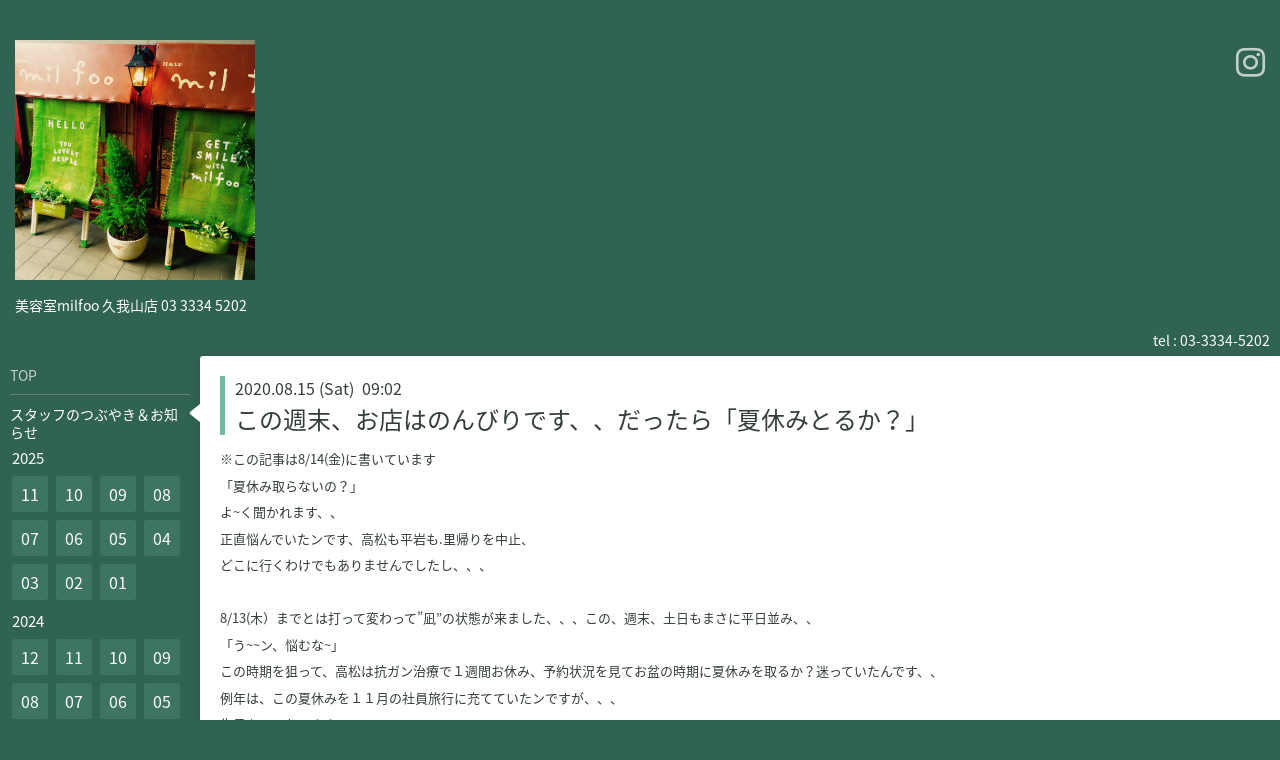

--- FILE ---
content_type: text/html; charset=utf-8
request_url: https://milfoo.com/info/3450191
body_size: 4662
content:
<!DOCTYPE html>
<html xmlns="http://www.w3.org/1999/xhtml" xml:lang="ja" lang="ja">
<head>
  <!-- Hello: ver.201705080000 -->
  <meta charset="utf-8">
  <title>この週末、お店はのんびりです、、だったら「夏休みとるか？」 - ＨＡＩＲ＆ＭＡＫＥ　ミルフー　久我山</title>
  <meta name="viewport" content="width=device-width, initial-scale=1, maximum-scale=1, user-scalable=yes">

  <meta name="description" content="※この記事は8/14(金)に書いています「夏休み取らないの？」よ~く聞かれます、、正直悩んでいたンです、高松も平岩も.里帰りを中止、どこに行くわけでもありませんでした...">
  <meta name="keywords" content="ハツモール、にゃんこ、猫、イオニートシャンプー,kids room,キッズルーム,着付け,個室,久我山,宮前,美容室，ヘアー,">

  <meta property="og:title" content="この週末、お店はのんびりです、、だったら「夏休みとるか？」">
  <meta property="og:image" content="https://cdn.goope.jp/24602/1807091233264ngz.jpg">
  <meta property="og:site_name" content="ＨＡＩＲ＆ＭＡＫＥ　ミルフー　久我山">
  
  <link rel="alternate" type="application/rss+xml" title="ＨＡＩＲ＆ＭＡＫＥ　ミルフー　久我山 / RSS" href="/feed.rss">
  <link rel="stylesheet" href="/style.css?470825-1577747496">
  <link rel="stylesheet" href="//fonts.googleapis.com/css?family=Cutive">
  <link rel="stylesheet" href="/css/font-awesome/css/font-awesome.min.css">

  <script src="/assets/jquery/jquery-1.9.1.min.js"></script>
  <script src="/assets/clipsquareimage/jquery.clipsquareimage.js"></script>
</head>
<body id="info">

  <div class="sm_totop mm-fixed-bottom">
    <i class="sm_totop_button fa fa-chevron-up"></i>
  </div>

  <div id="container">

    <div class="sm_header"></div>

    <!-- #header -->
    <div id="header">
      <div class="inner clearfix">

        <h1>
          <a class="shop_sitename" href="https://milfoo.com"><img src='//cdn.goope.jp/24602/1807091233264ngz_m.jpg' alt='ＨＡＩＲ＆ＭＡＫＥ　ミルフー　久我山' /></a>
        </h1>
        <div class="site_description">美容室milfoo 久我山店  03 3334 5202   </div>

        <div id="shop_info">
          <div class="shop_name">
            美容室ミルフー　久我山店
          </div>

          <div class="shop_tel">
            tel : 03-3334-5202
          </div>

          <div class="shop_rss">
            <a href="/feed.rss"><img src="/img/icon/rss.png" /></a>
          </div>
        </div>
        <!-- /#shop_info -->

        <div class="social_area">
          

          

          
          <a href="https://www.instagram.com/chatarou34/" target="_blank">
            <span class="icon-instagram"></span>
          </a>
          
        </div>

      </div>
    </div>
    <!-- /#header -->


    <!-- #contents -->
    <div id="contents" class="clearfix tile">


      <!-- #main_column -->
      <div id="main_column" class="clearfix tile">
        <div class="inner clearfix tile">


<!-- CONTENT ----------------------------------------------------------------------- -->






<!----------------------------------------------
ページ：インフォメーション
---------------------------------------------->
<script src="/js/theme_hello/info.js?20150706"></script>

<h2>スタッフのつぶやき＆お知らせ </h2>

<!-- .autopagerize_page_element -->
<div class="autopagerize_page_element">

  
  <!-- .article -->
  <div class="article">

    <div class="wrap_title">
      <div class="date">
        2020.08.15&nbsp;(Sat)&nbsp;&nbsp;09:02
      </div>

      <h3>
        <a href="/info/3450191">この週末、お店はのんびりです、、だったら「夏休みとるか？」</a>
      </h3>
    </div>

    <div class="photo">
      
    </div>

    <div class="body textfield clearfix">
      <p>※この記事は8/14(金)に書いています</p>
<p>「夏休み取らないの？」</p>
<p>よ~く聞かれます、、</p>
<p>正直悩んでいたンです、高松も平岩も.里帰りを中止、</p>
<p>どこに行くわけでもありませんでしたし、、、</p>
<p>&nbsp;</p>
<p>8/13(木）までとは打って変わって&rdquo;凪&rdquo;の状態が来ました、、、この、週末、土日もまさに平日並み、、</p>
<p>「う~~ン、悩むな~」</p>
<p>この時期を狙って、高松は抗ガン治療で１週間お休み、予約状況を見てお盆の時期に夏休みを取るか？迷っていたんです、、</p>
<p>例年は、この夏休みを１１月の社員旅行に充てていたンですが、、、</p>
<p>先日キャンセル！！</p>
<p>をしました、、、ぎりぎりまで様子を見ようと思っていたンですが、、あきらめました。</p>
<p>&nbsp;</p>
<p>「だったら、休みとるか？」</p>
<p>&nbsp;</p>
<p>ということで</p>
<p>平岩は、明日8/16(日）～8/19（水)の４日間</p>
<p>高松は退院明け8/18(火）～8/21（金）の4日間</p>
<p>私は８/20(木）～8/21（金）を夏休みにします</p>
<p>&nbsp;</p>
<p>なんか文字で書くと分かりずらいですね～(￣&nabla;￣;)ハッハッハ</p>
<p>要は</p>
<p>店はずっと開いています、中で勝手に交代で夏休みを取るので電話下さい！</p>
<p>&nbsp;<a href="https://cdn.goope.jp/24602/200814134633-5f3617292d1d5.jpg" target="_blank"><img src="https://cdn.goope.jp/24602/200814134633-5f3617292d1d5_l.jpg" alt="IMG_0820.jpg" /></a></p>
<p>&nbsp;</p>
<p>&nbsp;※も～し訳ないです！その後土曜日は満員御礼❣日曜日も予約が入り、、平岩は今日から夏休みだったんですが、、、</p>
<p>8/16(日)。8/17(月）は半丼❣8/18(火）、19（水）と連休になりました～</p>
<p>&nbsp;</p>
    </div>

  </div>
  <!-- /.article -->
  

</div>
<!-- /.autopagerize_page_element -->



























<!-- CONTENT ----------------------------------------------------------------------- -->

          

        </div>
        <!-- /.inner -->

      </div>
      <!-- /#main_column -->


      <!-- #sub_column -->
      <div id="sub_column" class="clearfix tile">
        <div class="inner clearfix">

          <div id="navi" class="section clearfix">
            <div class="inner clearfix">
              <ul class="clearfix">
                
                <li class="navi_top">
                  <a href="/"  class="navi_top">TOP</a>
                </li>
                
                <li class="navi_info active">
                  <a href="/info"  class="navi_info active">スタッフのつぶやき＆お知らせ </a><ul class="sub_navi">
<li><a href='/info/2025-11'>2025-11（30）</a></li>
<li><a href='/info/2025-10'>2025-10（33）</a></li>
<li><a href='/info/2025-09'>2025-09（32）</a></li>
<li><a href='/info/2025-08'>2025-08（32）</a></li>
<li><a href='/info/2025-07'>2025-07（34）</a></li>
<li><a href='/info/2025-06'>2025-06（33）</a></li>
<li><a href='/info/2025-05'>2025-05（32）</a></li>
<li><a href='/info/2025-04'>2025-04（31）</a></li>
<li><a href='/info/2025-03'>2025-03（33）</a></li>
<li><a href='/info/2025-02'>2025-02（31）</a></li>
<li><a href='/info/2025-01'>2025-01（35）</a></li>
<li><a href='/info/2024-12'>2024-12（36）</a></li>
<li><a href='/info/2024-11'>2024-11（33）</a></li>
<li><a href='/info/2024-10'>2024-10（30）</a></li>
<li><a href='/info/2024-09'>2024-09（31）</a></li>
<li><a href='/info/2024-08'>2024-08（31）</a></li>
<li><a href='/info/2024-07'>2024-07（33）</a></li>
<li><a href='/info/2024-06'>2024-06（30）</a></li>
<li><a href='/info/2024-05'>2024-05（33）</a></li>
<li><a href='/info/2024-04'>2024-04（31）</a></li>
<li><a href='/info/2024-03'>2024-03（31）</a></li>
<li><a href='/info/2024-02'>2024-02（31）</a></li>
<li><a href='/info/2024-01'>2024-01（32）</a></li>
<li><a href='/info/2023-12'>2023-12（34）</a></li>
<li><a href='/info/2023-11'>2023-11（31）</a></li>
<li><a href='/info/2023-10'>2023-10（34）</a></li>
<li><a href='/info/2023-09'>2023-09（32）</a></li>
<li><a href='/info/2023-08'>2023-08（34）</a></li>
<li><a href='/info/2023-07'>2023-07（29）</a></li>
<li><a href='/info/2023-06'>2023-06（30）</a></li>
<li><a href='/info/2023-05'>2023-05（33）</a></li>
<li><a href='/info/2023-04'>2023-04（31）</a></li>
<li><a href='/info/2023-03'>2023-03（31）</a></li>
<li><a href='/info/2023-02'>2023-02（31）</a></li>
<li><a href='/info/2023-01'>2023-01（33）</a></li>
<li><a href='/info/2022-12'>2022-12（41）</a></li>
<li><a href='/info/2022-11'>2022-11（36）</a></li>
<li><a href='/info/2022-10'>2022-10（29）</a></li>
<li><a href='/info/2022-09'>2022-09（30）</a></li>
<li><a href='/info/2022-08'>2022-08（35）</a></li>
<li><a href='/info/2022-07'>2022-07（31）</a></li>
<li><a href='/info/2022-06'>2022-06（35）</a></li>
<li><a href='/info/2022-05'>2022-05（28）</a></li>
<li><a href='/info/2022-04'>2022-04（32）</a></li>
<li><a href='/info/2022-03'>2022-03（30）</a></li>
<li><a href='/info/2022-02'>2022-02（32）</a></li>
<li><a href='/info/2022-01'>2022-01（34）</a></li>
<li><a href='/info/2021-12'>2021-12（36）</a></li>
<li><a href='/info/2021-11'>2021-11（31）</a></li>
<li><a href='/info/2021-10'>2021-10（33）</a></li>
<li><a href='/info/2021-09'>2021-09（31）</a></li>
<li><a href='/info/2021-08'>2021-08（30）</a></li>
<li><a href='/info/2021-07'>2021-07（30）</a></li>
<li><a href='/info/2021-06'>2021-06（32）</a></li>
<li><a href='/info/2021-05'>2021-05（32）</a></li>
<li><a href='/info/2021-04'>2021-04（32）</a></li>
<li><a href='/info/2021-03'>2021-03（35）</a></li>
<li><a href='/info/2021-02'>2021-02（26）</a></li>
<li><a href='/info/2021-01'>2021-01（33）</a></li>
<li><a href='/info/2020-12'>2020-12（32）</a></li>
<li><a href='/info/2020-11'>2020-11（28）</a></li>
<li><a href='/info/2020-10'>2020-10（28）</a></li>
<li><a href='/info/2020-09'>2020-09（27）</a></li>
<li><a href='/info/2020-08'>2020-08（30）</a></li>
<li><a href='/info/2020-07'>2020-07（33）</a></li>
<li><a href='/info/2020-06'>2020-06（25）</a></li>
<li><a href='/info/2020-05'>2020-05（26）</a></li>
<li><a href='/info/2020-04'>2020-04（35）</a></li>
<li><a href='/info/2020-03'>2020-03（31）</a></li>
<li><a href='/info/2020-02'>2020-02（25）</a></li>
<li><a href='/info/2020-01'>2020-01（31）</a></li>
<li><a href='/info/2019-12'>2019-12（28）</a></li>
<li><a href='/info/2019-11'>2019-11（29）</a></li>
<li><a href='/info/2019-10'>2019-10（30）</a></li>
<li><a href='/info/2019-09'>2019-09（29）</a></li>
<li><a href='/info/2019-08'>2019-08（26）</a></li>
<li><a href='/info/2019-07'>2019-07（24）</a></li>
<li><a href='/info/2019-06'>2019-06（18）</a></li>
<li><a href='/info/2019-05'>2019-05（23）</a></li>
<li><a href='/info/2019-04'>2019-04（23）</a></li>
<li><a href='/info/2019-03'>2019-03（20）</a></li>
<li><a href='/info/2019-02'>2019-02（20）</a></li>
<li><a href='/info/2019-01'>2019-01（23）</a></li>
<li><a href='/info/2018-12'>2018-12（28）</a></li>
<li><a href='/info/2018-11'>2018-11（19）</a></li>
<li><a href='/info/2018-10'>2018-10（20）</a></li>
<li><a href='/info/2018-09'>2018-09（26）</a></li>
<li><a href='/info/2018-08'>2018-08（22）</a></li>
<li><a href='/info/2018-07'>2018-07（25）</a></li>
<li><a href='/info/2018-06'>2018-06（22）</a></li>
<li><a href='/info/2018-05'>2018-05（20）</a></li>
<li><a href='/info/2018-04'>2018-04（21）</a></li>
<li><a href='/info/2018-03'>2018-03（23）</a></li>
<li><a href='/info/2018-02'>2018-02（15）</a></li>
<li><a href='/info/2018-01'>2018-01（14）</a></li>
<li><a href='/info/2017-12'>2017-12（14）</a></li>
<li><a href='/info/2017-11'>2017-11（13）</a></li>
<li><a href='/info/2017-10'>2017-10（10）</a></li>
<li><a href='/info/2017-09'>2017-09（10）</a></li>
<li><a href='/info/2017-08'>2017-08（11）</a></li>
<li><a href='/info/2017-07'>2017-07（6）</a></li>
<li><a href='/info/2017-06'>2017-06（3）</a></li>
<li><a href='/info/2017-05'>2017-05（13）</a></li>
<li><a href='/info/2017-04'>2017-04（10）</a></li>
<li><a href='/info/2017-03'>2017-03（13）</a></li>
<li><a href='/info/2017-02'>2017-02（9）</a></li>
<li><a href='/info/2017-01'>2017-01（12）</a></li>
<li><a href='/info/2016-12'>2016-12（11）</a></li>
<li><a href='/info/2016-11'>2016-11（13）</a></li>
<li><a href='/info/2016-10'>2016-10（11）</a></li>
<li><a href='/info/2016-09'>2016-09（7）</a></li>
<li><a href='/info/2016-08'>2016-08（11）</a></li>
<li><a href='/info/2016-07'>2016-07（14）</a></li>
<li><a href='/info/2016-06'>2016-06（12）</a></li>
<li><a href='/info/2016-05'>2016-05（11）</a></li>
<li><a href='/info/2016-04'>2016-04（8）</a></li>
<li><a href='/info/2016-03'>2016-03（11）</a></li>
<li><a href='/info/2016-02'>2016-02（7）</a></li>
<li><a href='/info/2016-01'>2016-01（7）</a></li>
<li><a href='/info/2015-12'>2015-12（13）</a></li>
<li><a href='/info/2015-11'>2015-11（10）</a></li>
<li><a href='/info/2015-10'>2015-10（7）</a></li>
<li><a href='/info/2015-09'>2015-09（3）</a></li>
<li><a href='/info/2015-08'>2015-08（4）</a></li>
<li><a href='/info/2015-07'>2015-07（1）</a></li>
<li><a href='/info/2015-06'>2015-06（5）</a></li>
<li><a href='/info/2015-05'>2015-05（3）</a></li>
<li><a href='/info/2015-04'>2015-04（4）</a></li>
<li><a href='/info/2015-03'>2015-03（3）</a></li>
<li><a href='/info/2015-02'>2015-02（2）</a></li>
<li><a href='/info/2015-01'>2015-01（5）</a></li>
<li><a href='/info/2014-12'>2014-12（5）</a></li>
<li><a href='/info/2014-11'>2014-11（2）</a></li>
</ul>

                </li>
                
                <li class="navi_about">
                  <a href="/about"  class="navi_about">久我山のお店   -mil foo-</a>
                </li>
                
                <li class="navi_staff">
                  <a href="/staff"  class="navi_staff">スタッフ紹介</a>
                </li>
                
                <li class="navi_calendar">
                  <a href="/calendar"  class="navi_calendar">STAFF休日カレンダー</a>
                </li>
                
                <li class="navi_menu">
                  <a href="/menu"  class="navi_menu">お店で売ってる愛用品</a>
                </li>
                
                <li class="navi_photo">
                  <a href="/photo"  class="navi_photo">ミルフー部活動</a>
                </li>
                
                <li class="navi_free free_111342">
                  <a href="/free/chuushajou"  class="navi_free free_111342">MIL FOOに車でＧＯ!(駐車場案内)</a>
                </li>
                
                <li class="navi_free free_89018">
                  <a href="/free/jikuunotabi1"  class="navi_free free_89018">MILFOO”時空の旅”</a>
                </li>
                
                <li class="navi_free free_68507">
                  <a href="/free/chatorou"  class="navi_free free_68507">STAFF のにゃんこ  (初登場編)</a>
                </li>
                
                <li class="navi_free free_71300">
                  <a href="/free/nnyannko4"  class="navi_free free_71300">STAFFのにゃんこ(日常編)</a>
                </li>
                
                <li class="navi_free free_89252">
                  <a href="/free/nyannko5new"  class="navi_free free_89252">STAFFのにゃんこ(夢編)</a>
                </li>
                
                <li class="navi_free free_90693">
                  <a href="/free/nyanko6"  class="navi_free free_90693">STAFFのにゃんこ（旅行編）</a>
                </li>
                
                <li class="navi_free free_436372">
                  <a href="/free/kituke"  class="navi_free free_436372">MILFOOで着付けをする</a>
                </li>
                
                </ul>
            </div>
          </div>
          <!-- /#navi -->

          <!-- #schedule -->
          <dl id="schedule" class="section today_area">
            <dt class="today_title">
              Today&apos;s Schedule<br>
              <span>2025.11.28 Friday</span>
            </dt>
            
            <dd class="today_schedule">
              <div class="today_schedule_title">
                <a href="/calendar/6501805"> 平岩の休日</a>
              </div>
            </dd>
            
          </dl>
          <!-- /#schedule -->

          <div class="qr_area section">
            <img src="//r.goope.jp/qr/milfooweb"width="100" height="100" />
          </div>

          <div class="gadgets"></div>

        </div>
        <!-- /.inner -->
      </div>
      <!-- /#sub_column -->

    </div>
    <!-- /#contents -->

    <!-- #footer -->
    <div id="footer" class="clearfix">
      <div class="inner clearfix">

        <!-- /.social -->
        <div class="social">
          
        </div>
        <!-- /.social -->

        <div class="footer_info section right">
          

          <div class="copyright">
            &copy;2025 <a href="https://milfoo.com">美容室ミルフー　久我山店</a>. All Rights Reserved.
          </div>

          <div class="counter_area access_counter">
            Today: <span class="num">664</span> /
            Yesterday: <span class="num">1012</span> /
            Total: <span class="num">3369280</span>
          </div>

           <div class="powered">
            Powered by <a href="https://goope.jp/">グーペ</a> / <a href="https://admin.goope.jp/">Admin</a>
          </div>
        </div>

      </div>
    </div>
    <!-- /#footer -->

  </div>
  <!-- /#container -->

  <div id="sm_navi">
    <ul>
      
      <li class="footer_navi_top">
        <a href="/"  class="footer_navi_top">TOP</a>
      </li>
      
      <li class="footer_navi_info active">
        <a href="/info"  class="footer_navi_info active">スタッフのつぶやき＆お知らせ </a>
      </li>
      
      <li class="footer_navi_about">
        <a href="/about"  class="footer_navi_about">久我山のお店   -mil foo-</a>
      </li>
      
      <li class="footer_navi_staff">
        <a href="/staff"  class="footer_navi_staff">スタッフ紹介</a>
      </li>
      
      <li class="footer_navi_calendar">
        <a href="/calendar"  class="footer_navi_calendar">STAFF休日カレンダー</a>
      </li>
      
      <li class="footer_navi_menu">
        <a href="/menu"  class="footer_navi_menu">お店で売ってる愛用品</a>
      </li>
      
      <li class="footer_navi_photo">
        <a href="/photo"  class="footer_navi_photo">ミルフー部活動</a>
      </li>
      
      <li class="footer_navi_free free_111342">
        <a href="/free/chuushajou"  class="footer_navi_free free_111342">MIL FOOに車でＧＯ!(駐車場案内)</a>
      </li>
      
      <li class="footer_navi_free free_89018">
        <a href="/free/jikuunotabi1"  class="footer_navi_free free_89018">MILFOO”時空の旅”</a>
      </li>
      
      <li class="footer_navi_free free_68507">
        <a href="/free/chatorou"  class="footer_navi_free free_68507">STAFF のにゃんこ  (初登場編)</a>
      </li>
      
      <li class="footer_navi_free free_71300">
        <a href="/free/nnyannko4"  class="footer_navi_free free_71300">STAFFのにゃんこ(日常編)</a>
      </li>
      
      <li class="footer_navi_free free_89252">
        <a href="/free/nyannko5new"  class="footer_navi_free free_89252">STAFFのにゃんこ(夢編)</a>
      </li>
      
      <li class="footer_navi_free free_90693">
        <a href="/free/nyanko6"  class="footer_navi_free free_90693">STAFFのにゃんこ（旅行編）</a>
      </li>
      
      <li class="footer_navi_free free_436372">
        <a href="/free/kituke"  class="footer_navi_free free_436372">MILFOOで着付けをする</a>
      </li>
      
    </ul>
  </div>

  <script src="/js/tooltip.js"></script>
  <script src="/assets/colorbox/jquery.colorbox-min.js"></script>
  <script src="/assets/responsiveslides/responsiveslides.min.js"></script>
  <script src="/assets/mobilemenu/mobilemenu.js"></script>
  <script src="/js/theme_hello/init.js"></script>
</body>
</html>
